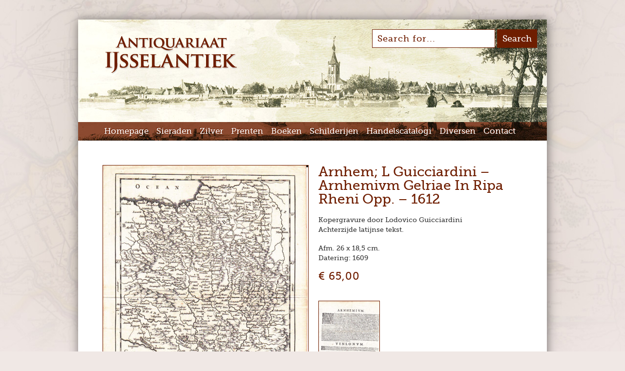

--- FILE ---
content_type: text/html; charset=UTF-8
request_url: https://www.ijsselantiek.nl/prenten/arnhem-l-guicciardini-arnhemivm-gelriae-in-ripa-rheni-opp-1612
body_size: 5936
content:
<!DOCTYPE html>
<!--[if IE 6]><html id="ie6" dir="ltr" lang="nl-NL" prefix="og: https://ogp.me/ns#"><![endif]-->
<!--[if IE 7]><html id="ie7" dir="ltr" lang="nl-NL" prefix="og: https://ogp.me/ns#"><![endif]-->
<!--[if IE 8]><html id="ie8" dir="ltr" lang="nl-NL" prefix="og: https://ogp.me/ns#"><![endif]-->
<!--[if !(IE 6) | !(IE 7) | !(IE 8)  ]><!--><html dir="ltr" lang="nl-NL" prefix="og: https://ogp.me/ns#"><!--<![endif]-->
<head>

<meta charset="UTF-8" />
<meta name="apple-mobile-web-app-capable" content="yes">
<meta name="apple-mobile-web-app-status-bar-style" content="black">
<meta name="author" content="Daniël Benjamins, Alderlane Digital Publications">
<title>Arnhem; L Guicciardini – Arnhemivm Gelriae In Ripa Rheni Opp. – 1612 | Antiquariaat IJsselantiek HasseltAntiquariaat IJsselantiek Hasselt</title>
<link rel="profile" href="https://gmpg.org/xfn/11" />
<link rel="stylesheet" type="text/css" media="all" href="https://www.ijsselantiek.nl/wp-content/themes/ijsselantiek/style.css" />
<!--[if lt IE 9]><link rel="stylesheet" type="text/css" media="all" href="https://www.ijsselantiek.nl/wp-content/themes/ijsselantiek/css/IE.css" /><![endif]-->
<link rel="shortcut icon" href="https://www.ijsselantiek.nl/wp-content/themes/ijsselantiek/images/icon-32.png">
<link rel="apple-touch-icon" href="https://www.ijsselantiek.nl/wp-content/themes/ijsselantiek/images/icon.png">
<link rel="pingback" href="https://www.ijsselantiek.nl/xmlrpc.php" />
<!--[if lt IE 9]><script src="https://www.ijsselantiek.nl/wp-content/themes/ijsselantiek/js/html5.js" type="text/javascript"></script><![endif]-->

		<!-- All in One SEO 4.9.3 - aioseo.com -->
	<meta name="robots" content="max-image-preview:large" />
	<link rel="canonical" href="https://www.ijsselantiek.nl/prenten/arnhem-l-guicciardini-arnhemivm-gelriae-in-ripa-rheni-opp-1612" />
	<meta name="generator" content="All in One SEO (AIOSEO) 4.9.3" />
		<meta property="og:locale" content="nl_NL" />
		<meta property="og:site_name" content="Antiquariaat IJsselantiek Hasselt | Sieraden, zilver, prenten, boeken, schilderijen, handelscatalogi" />
		<meta property="og:type" content="article" />
		<meta property="og:title" content="Arnhem; L Guicciardini – Arnhemivm Gelriae In Ripa Rheni Opp. – 1612 | Antiquariaat IJsselantiek Hasselt" />
		<meta property="og:url" content="https://www.ijsselantiek.nl/prenten/arnhem-l-guicciardini-arnhemivm-gelriae-in-ripa-rheni-opp-1612" />
		<meta property="article:published_time" content="2022-03-19T15:27:43+00:00" />
		<meta property="article:modified_time" content="2022-03-19T15:28:08+00:00" />
		<meta name="twitter:card" content="summary" />
		<meta name="twitter:title" content="Arnhem; L Guicciardini – Arnhemivm Gelriae In Ripa Rheni Opp. – 1612 | Antiquariaat IJsselantiek Hasselt" />
		<script type="application/ld+json" class="aioseo-schema">
			{"@context":"https:\/\/schema.org","@graph":[{"@type":"BreadcrumbList","@id":"https:\/\/www.ijsselantiek.nl\/prenten\/arnhem-l-guicciardini-arnhemivm-gelriae-in-ripa-rheni-opp-1612#breadcrumblist","itemListElement":[{"@type":"ListItem","@id":"https:\/\/www.ijsselantiek.nl#listItem","position":1,"name":"Home","item":"https:\/\/www.ijsselantiek.nl","nextItem":{"@type":"ListItem","@id":"https:\/\/www.ijsselantiek.nl\/archives\/category\/geen-categorie#listItem","name":"Geen categorie"}},{"@type":"ListItem","@id":"https:\/\/www.ijsselantiek.nl\/archives\/category\/geen-categorie#listItem","position":2,"name":"Geen categorie","item":"https:\/\/www.ijsselantiek.nl\/archives\/category\/geen-categorie","nextItem":{"@type":"ListItem","@id":"https:\/\/www.ijsselantiek.nl\/prenten\/arnhem-l-guicciardini-arnhemivm-gelriae-in-ripa-rheni-opp-1612#listItem","name":"Arnhem; L Guicciardini &#8211; Arnhemivm Gelriae In Ripa Rheni Opp. &#8211; 1612"},"previousItem":{"@type":"ListItem","@id":"https:\/\/www.ijsselantiek.nl#listItem","name":"Home"}},{"@type":"ListItem","@id":"https:\/\/www.ijsselantiek.nl\/prenten\/arnhem-l-guicciardini-arnhemivm-gelriae-in-ripa-rheni-opp-1612#listItem","position":3,"name":"Arnhem; L Guicciardini &#8211; Arnhemivm Gelriae In Ripa Rheni Opp. &#8211; 1612","previousItem":{"@type":"ListItem","@id":"https:\/\/www.ijsselantiek.nl\/archives\/category\/geen-categorie#listItem","name":"Geen categorie"}}]},{"@type":"Organization","@id":"https:\/\/www.ijsselantiek.nl\/#organization","name":"IJsselaniek","description":"Sieraden, zilver, prenten, boeken, schilderijen, handelscatalogi","url":"https:\/\/www.ijsselantiek.nl\/"},{"@type":"WebPage","@id":"https:\/\/www.ijsselantiek.nl\/prenten\/arnhem-l-guicciardini-arnhemivm-gelriae-in-ripa-rheni-opp-1612#webpage","url":"https:\/\/www.ijsselantiek.nl\/prenten\/arnhem-l-guicciardini-arnhemivm-gelriae-in-ripa-rheni-opp-1612","name":"Arnhem; L Guicciardini \u2013 Arnhemivm Gelriae In Ripa Rheni Opp. \u2013 1612 | Antiquariaat IJsselantiek Hasselt","inLanguage":"nl-NL","isPartOf":{"@id":"https:\/\/www.ijsselantiek.nl\/#website"},"breadcrumb":{"@id":"https:\/\/www.ijsselantiek.nl\/prenten\/arnhem-l-guicciardini-arnhemivm-gelriae-in-ripa-rheni-opp-1612#breadcrumblist"},"datePublished":"2022-03-19T16:27:43+01:00","dateModified":"2022-03-19T16:28:08+01:00"},{"@type":"WebSite","@id":"https:\/\/www.ijsselantiek.nl\/#website","url":"https:\/\/www.ijsselantiek.nl\/","name":"Antiquariaat IJsselantiek Hasselt","description":"Sieraden, zilver, prenten, boeken, schilderijen, handelscatalogi","inLanguage":"nl-NL","publisher":{"@id":"https:\/\/www.ijsselantiek.nl\/#organization"}}]}
		</script>
		<!-- All in One SEO -->

<link rel="alternate" type="application/rss+xml" title="Antiquariaat IJsselantiek Hasselt &raquo; feed" href="https://www.ijsselantiek.nl/feed" />
<link rel="alternate" type="application/rss+xml" title="Antiquariaat IJsselantiek Hasselt &raquo; reacties feed" href="https://www.ijsselantiek.nl/comments/feed" />
<link rel="alternate" title="oEmbed (JSON)" type="application/json+oembed" href="https://www.ijsselantiek.nl/wp-json/oembed/1.0/embed?url=https%3A%2F%2Fwww.ijsselantiek.nl%2Fprenten%2Farnhem-l-guicciardini-arnhemivm-gelriae-in-ripa-rheni-opp-1612" />
<link rel="alternate" title="oEmbed (XML)" type="text/xml+oembed" href="https://www.ijsselantiek.nl/wp-json/oembed/1.0/embed?url=https%3A%2F%2Fwww.ijsselantiek.nl%2Fprenten%2Farnhem-l-guicciardini-arnhemivm-gelriae-in-ripa-rheni-opp-1612&#038;format=xml" />
<style id='wp-img-auto-sizes-contain-inline-css' type='text/css'>
img:is([sizes=auto i],[sizes^="auto," i]){contain-intrinsic-size:3000px 1500px}
/*# sourceURL=wp-img-auto-sizes-contain-inline-css */
</style>

<style id='wp-emoji-styles-inline-css' type='text/css'>

	img.wp-smiley, img.emoji {
		display: inline !important;
		border: none !important;
		box-shadow: none !important;
		height: 1em !important;
		width: 1em !important;
		margin: 0 0.07em !important;
		vertical-align: -0.1em !important;
		background: none !important;
		padding: 0 !important;
	}
/*# sourceURL=wp-emoji-styles-inline-css */
</style>
<link rel='stylesheet' id='wp-block-library-css' href='https://www.ijsselantiek.nl/wp-includes/css/dist/block-library/style.min.css?ver=6.9' type='text/css' media='all' />
<style id='global-styles-inline-css' type='text/css'>
:root{--wp--preset--aspect-ratio--square: 1;--wp--preset--aspect-ratio--4-3: 4/3;--wp--preset--aspect-ratio--3-4: 3/4;--wp--preset--aspect-ratio--3-2: 3/2;--wp--preset--aspect-ratio--2-3: 2/3;--wp--preset--aspect-ratio--16-9: 16/9;--wp--preset--aspect-ratio--9-16: 9/16;--wp--preset--color--black: #000000;--wp--preset--color--cyan-bluish-gray: #abb8c3;--wp--preset--color--white: #ffffff;--wp--preset--color--pale-pink: #f78da7;--wp--preset--color--vivid-red: #cf2e2e;--wp--preset--color--luminous-vivid-orange: #ff6900;--wp--preset--color--luminous-vivid-amber: #fcb900;--wp--preset--color--light-green-cyan: #7bdcb5;--wp--preset--color--vivid-green-cyan: #00d084;--wp--preset--color--pale-cyan-blue: #8ed1fc;--wp--preset--color--vivid-cyan-blue: #0693e3;--wp--preset--color--vivid-purple: #9b51e0;--wp--preset--gradient--vivid-cyan-blue-to-vivid-purple: linear-gradient(135deg,rgb(6,147,227) 0%,rgb(155,81,224) 100%);--wp--preset--gradient--light-green-cyan-to-vivid-green-cyan: linear-gradient(135deg,rgb(122,220,180) 0%,rgb(0,208,130) 100%);--wp--preset--gradient--luminous-vivid-amber-to-luminous-vivid-orange: linear-gradient(135deg,rgb(252,185,0) 0%,rgb(255,105,0) 100%);--wp--preset--gradient--luminous-vivid-orange-to-vivid-red: linear-gradient(135deg,rgb(255,105,0) 0%,rgb(207,46,46) 100%);--wp--preset--gradient--very-light-gray-to-cyan-bluish-gray: linear-gradient(135deg,rgb(238,238,238) 0%,rgb(169,184,195) 100%);--wp--preset--gradient--cool-to-warm-spectrum: linear-gradient(135deg,rgb(74,234,220) 0%,rgb(151,120,209) 20%,rgb(207,42,186) 40%,rgb(238,44,130) 60%,rgb(251,105,98) 80%,rgb(254,248,76) 100%);--wp--preset--gradient--blush-light-purple: linear-gradient(135deg,rgb(255,206,236) 0%,rgb(152,150,240) 100%);--wp--preset--gradient--blush-bordeaux: linear-gradient(135deg,rgb(254,205,165) 0%,rgb(254,45,45) 50%,rgb(107,0,62) 100%);--wp--preset--gradient--luminous-dusk: linear-gradient(135deg,rgb(255,203,112) 0%,rgb(199,81,192) 50%,rgb(65,88,208) 100%);--wp--preset--gradient--pale-ocean: linear-gradient(135deg,rgb(255,245,203) 0%,rgb(182,227,212) 50%,rgb(51,167,181) 100%);--wp--preset--gradient--electric-grass: linear-gradient(135deg,rgb(202,248,128) 0%,rgb(113,206,126) 100%);--wp--preset--gradient--midnight: linear-gradient(135deg,rgb(2,3,129) 0%,rgb(40,116,252) 100%);--wp--preset--font-size--small: 13px;--wp--preset--font-size--medium: 20px;--wp--preset--font-size--large: 36px;--wp--preset--font-size--x-large: 42px;--wp--preset--spacing--20: 0.44rem;--wp--preset--spacing--30: 0.67rem;--wp--preset--spacing--40: 1rem;--wp--preset--spacing--50: 1.5rem;--wp--preset--spacing--60: 2.25rem;--wp--preset--spacing--70: 3.38rem;--wp--preset--spacing--80: 5.06rem;--wp--preset--shadow--natural: 6px 6px 9px rgba(0, 0, 0, 0.2);--wp--preset--shadow--deep: 12px 12px 50px rgba(0, 0, 0, 0.4);--wp--preset--shadow--sharp: 6px 6px 0px rgba(0, 0, 0, 0.2);--wp--preset--shadow--outlined: 6px 6px 0px -3px rgb(255, 255, 255), 6px 6px rgb(0, 0, 0);--wp--preset--shadow--crisp: 6px 6px 0px rgb(0, 0, 0);}:where(.is-layout-flex){gap: 0.5em;}:where(.is-layout-grid){gap: 0.5em;}body .is-layout-flex{display: flex;}.is-layout-flex{flex-wrap: wrap;align-items: center;}.is-layout-flex > :is(*, div){margin: 0;}body .is-layout-grid{display: grid;}.is-layout-grid > :is(*, div){margin: 0;}:where(.wp-block-columns.is-layout-flex){gap: 2em;}:where(.wp-block-columns.is-layout-grid){gap: 2em;}:where(.wp-block-post-template.is-layout-flex){gap: 1.25em;}:where(.wp-block-post-template.is-layout-grid){gap: 1.25em;}.has-black-color{color: var(--wp--preset--color--black) !important;}.has-cyan-bluish-gray-color{color: var(--wp--preset--color--cyan-bluish-gray) !important;}.has-white-color{color: var(--wp--preset--color--white) !important;}.has-pale-pink-color{color: var(--wp--preset--color--pale-pink) !important;}.has-vivid-red-color{color: var(--wp--preset--color--vivid-red) !important;}.has-luminous-vivid-orange-color{color: var(--wp--preset--color--luminous-vivid-orange) !important;}.has-luminous-vivid-amber-color{color: var(--wp--preset--color--luminous-vivid-amber) !important;}.has-light-green-cyan-color{color: var(--wp--preset--color--light-green-cyan) !important;}.has-vivid-green-cyan-color{color: var(--wp--preset--color--vivid-green-cyan) !important;}.has-pale-cyan-blue-color{color: var(--wp--preset--color--pale-cyan-blue) !important;}.has-vivid-cyan-blue-color{color: var(--wp--preset--color--vivid-cyan-blue) !important;}.has-vivid-purple-color{color: var(--wp--preset--color--vivid-purple) !important;}.has-black-background-color{background-color: var(--wp--preset--color--black) !important;}.has-cyan-bluish-gray-background-color{background-color: var(--wp--preset--color--cyan-bluish-gray) !important;}.has-white-background-color{background-color: var(--wp--preset--color--white) !important;}.has-pale-pink-background-color{background-color: var(--wp--preset--color--pale-pink) !important;}.has-vivid-red-background-color{background-color: var(--wp--preset--color--vivid-red) !important;}.has-luminous-vivid-orange-background-color{background-color: var(--wp--preset--color--luminous-vivid-orange) !important;}.has-luminous-vivid-amber-background-color{background-color: var(--wp--preset--color--luminous-vivid-amber) !important;}.has-light-green-cyan-background-color{background-color: var(--wp--preset--color--light-green-cyan) !important;}.has-vivid-green-cyan-background-color{background-color: var(--wp--preset--color--vivid-green-cyan) !important;}.has-pale-cyan-blue-background-color{background-color: var(--wp--preset--color--pale-cyan-blue) !important;}.has-vivid-cyan-blue-background-color{background-color: var(--wp--preset--color--vivid-cyan-blue) !important;}.has-vivid-purple-background-color{background-color: var(--wp--preset--color--vivid-purple) !important;}.has-black-border-color{border-color: var(--wp--preset--color--black) !important;}.has-cyan-bluish-gray-border-color{border-color: var(--wp--preset--color--cyan-bluish-gray) !important;}.has-white-border-color{border-color: var(--wp--preset--color--white) !important;}.has-pale-pink-border-color{border-color: var(--wp--preset--color--pale-pink) !important;}.has-vivid-red-border-color{border-color: var(--wp--preset--color--vivid-red) !important;}.has-luminous-vivid-orange-border-color{border-color: var(--wp--preset--color--luminous-vivid-orange) !important;}.has-luminous-vivid-amber-border-color{border-color: var(--wp--preset--color--luminous-vivid-amber) !important;}.has-light-green-cyan-border-color{border-color: var(--wp--preset--color--light-green-cyan) !important;}.has-vivid-green-cyan-border-color{border-color: var(--wp--preset--color--vivid-green-cyan) !important;}.has-pale-cyan-blue-border-color{border-color: var(--wp--preset--color--pale-cyan-blue) !important;}.has-vivid-cyan-blue-border-color{border-color: var(--wp--preset--color--vivid-cyan-blue) !important;}.has-vivid-purple-border-color{border-color: var(--wp--preset--color--vivid-purple) !important;}.has-vivid-cyan-blue-to-vivid-purple-gradient-background{background: var(--wp--preset--gradient--vivid-cyan-blue-to-vivid-purple) !important;}.has-light-green-cyan-to-vivid-green-cyan-gradient-background{background: var(--wp--preset--gradient--light-green-cyan-to-vivid-green-cyan) !important;}.has-luminous-vivid-amber-to-luminous-vivid-orange-gradient-background{background: var(--wp--preset--gradient--luminous-vivid-amber-to-luminous-vivid-orange) !important;}.has-luminous-vivid-orange-to-vivid-red-gradient-background{background: var(--wp--preset--gradient--luminous-vivid-orange-to-vivid-red) !important;}.has-very-light-gray-to-cyan-bluish-gray-gradient-background{background: var(--wp--preset--gradient--very-light-gray-to-cyan-bluish-gray) !important;}.has-cool-to-warm-spectrum-gradient-background{background: var(--wp--preset--gradient--cool-to-warm-spectrum) !important;}.has-blush-light-purple-gradient-background{background: var(--wp--preset--gradient--blush-light-purple) !important;}.has-blush-bordeaux-gradient-background{background: var(--wp--preset--gradient--blush-bordeaux) !important;}.has-luminous-dusk-gradient-background{background: var(--wp--preset--gradient--luminous-dusk) !important;}.has-pale-ocean-gradient-background{background: var(--wp--preset--gradient--pale-ocean) !important;}.has-electric-grass-gradient-background{background: var(--wp--preset--gradient--electric-grass) !important;}.has-midnight-gradient-background{background: var(--wp--preset--gradient--midnight) !important;}.has-small-font-size{font-size: var(--wp--preset--font-size--small) !important;}.has-medium-font-size{font-size: var(--wp--preset--font-size--medium) !important;}.has-large-font-size{font-size: var(--wp--preset--font-size--large) !important;}.has-x-large-font-size{font-size: var(--wp--preset--font-size--x-large) !important;}
/*# sourceURL=global-styles-inline-css */
</style>

<style id='classic-theme-styles-inline-css' type='text/css'>
/*! This file is auto-generated */
.wp-block-button__link{color:#fff;background-color:#32373c;border-radius:9999px;box-shadow:none;text-decoration:none;padding:calc(.667em + 2px) calc(1.333em + 2px);font-size:1.125em}.wp-block-file__button{background:#32373c;color:#fff;text-decoration:none}
/*# sourceURL=/wp-includes/css/classic-themes.min.css */
</style>
<link rel="https://api.w.org/" href="https://www.ijsselantiek.nl/wp-json/" /><link rel="EditURI" type="application/rsd+xml" title="RSD" href="https://www.ijsselantiek.nl/xmlrpc.php?rsd" />
<meta name="generator" content="WordPress 6.9" />
<link rel='shortlink' href='https://www.ijsselantiek.nl/?p=10733' />
</head>

<body data-rsssl=1 class="wp-singular prenten-template-default single single-prenten postid-10733 wp-theme-ijsselantiek">

<div id="wrapper">
	<div id="header">
		<a href="https://www.ijsselantiek.nl/" title="Antiquariaat IJsselantiek Hasselt" rel="home"><img src="https://www.ijsselantiek.nl/wp-content/themes/ijsselantiek/images/logo.png" alt="Antiquariaat IJsselantiek Hasselt" title="Antiquariaat IJsselantiek Hasselt"></a>
		<div class="zoekvenster">
						<form class="cf" method="get" action="https://www.ijsselantiek.nl">
				<input name="s" onclick="this.value=''" type="text" value="Search for..." tabindex="1" />
				<input type="submit" value="Search" />
			</form>
		</div>
	</div>
	<div id="access">
		<div class="menu-header"><ul id="menu-navigatie" class="menu"><li id="menu-item-31" class="menu-item menu-item-type-post_type menu-item-object-page menu-item-home menu-item-31"><a href="https://www.ijsselantiek.nl/">Homepage</a></li>
<li id="menu-item-29" class="menu-item menu-item-type-post_type menu-item-object-page menu-item-29"><a href="https://www.ijsselantiek.nl/sieraden">Sieraden</a></li>
<li id="menu-item-30" class="menu-item menu-item-type-post_type menu-item-object-page menu-item-30"><a href="https://www.ijsselantiek.nl/zilver">Zilver</a></li>
<li id="menu-item-28" class="menu-item menu-item-type-post_type menu-item-object-page menu-item-28"><a href="https://www.ijsselantiek.nl/prenten">Prenten</a></li>
<li id="menu-item-27" class="menu-item menu-item-type-post_type menu-item-object-page menu-item-27"><a href="https://www.ijsselantiek.nl/boeken">Boeken</a></li>
<li id="menu-item-26" class="menu-item menu-item-type-post_type menu-item-object-page menu-item-26"><a href="https://www.ijsselantiek.nl/schilderijen">Schilderijen</a></li>
<li id="menu-item-25" class="menu-item menu-item-type-post_type menu-item-object-page menu-item-25"><a href="https://www.ijsselantiek.nl/handelscatalogi">Handelscatalogi</a></li>
<li id="menu-item-216" class="menu-item menu-item-type-post_type menu-item-object-page menu-item-216"><a href="https://www.ijsselantiek.nl/diversen">Diversen</a></li>
<li id="menu-item-24" class="menu-item menu-item-type-post_type menu-item-object-page menu-item-24"><a href="https://www.ijsselantiek.nl/contact">Contact</a></li>
</ul></div>	</div>
	<div id="main">
<div id="content">
		<div class="post-10733 prenten type-prenten status-publish hentry category-geen-categorie"></div>
	<div id="post-10733" >
		<div class="entry-content">
			<div id="afbeelding"><a rel="slb" href="https://www.ijsselantiek.nl/wp-content/uploads/IMG_0009-61.jpg"><img width="420" height="547" src="https://www.ijsselantiek.nl/wp-content/uploads/IMG_0009-61-420x547.jpg" class="attachment-medium" alt="" title="" style="" decoding="async" fetchpriority="high" srcset="https://www.ijsselantiek.nl/wp-content/uploads/IMG_0009-61-420x547.jpg 420w, https://www.ijsselantiek.nl/wp-content/uploads/IMG_0009-61-1024x1334.jpg 1024w, https://www.ijsselantiek.nl/wp-content/uploads/IMG_0009-61-768x1001.jpg 768w, https://www.ijsselantiek.nl/wp-content/uploads/IMG_0009-61.jpg 1102w" sizes="(max-width: 420px) 100vw, 420px" /></a></div>
			<div id="informatie">
				<div id="tekst">
					<h1>Arnhem; L Guicciardini &#8211; Arnhemivm Gelriae In Ripa Rheni Opp. &#8211; 1612</h1>
					<p><p>Kopergravure door Lodovico Guicciardini<br />
Achterzijde latijnse tekst.</p>
<p>Afm. 26 x 18,5 cm.<br />
Datering: 1609</p>
</p>
					<h2>€ 65,00</h2>
				</div>
				<div id="extra">
					<a rel="slb" href="https://www.ijsselantiek.nl/wp-content/uploads/IMG_0008-59.jpg"><img width="195" height="195" src="https://www.ijsselantiek.nl/wp-content/uploads/IMG_0008-59-e1647703721799-195x195.jpg" class="attachment-thumbnail" alt="" title="" style="" decoding="async" /></a>
					<a rel="slb" href=""></a>
					<a rel="slb" href=""></a>
				</div>
			</div>
		</div>
	</div>
</div>

	</div>
	<div id="footer"><p>© 2002  <a title="Antiquariaat IJsselantiek" href="https://www.ijsselantiek.nl" rel="home">Antiquariaat IJsselantiek</a> | <a href="algemene-voorwaarden">Algemene voorwaarden</a> | Last updated: 08-11-2023</p>
</div>
</div>

<script type="speculationrules">
{"prefetch":[{"source":"document","where":{"and":[{"href_matches":"/*"},{"not":{"href_matches":["/wp-*.php","/wp-admin/*","/wp-content/uploads/*","/wp-content/*","/wp-content/plugins/*","/wp-content/themes/ijsselantiek/*","/*\\?(.+)"]}},{"not":{"selector_matches":"a[rel~=\"nofollow\"]"}},{"not":{"selector_matches":".no-prefetch, .no-prefetch a"}}]},"eagerness":"conservative"}]}
</script>
<script id="wp-emoji-settings" type="application/json">
{"baseUrl":"https://s.w.org/images/core/emoji/17.0.2/72x72/","ext":".png","svgUrl":"https://s.w.org/images/core/emoji/17.0.2/svg/","svgExt":".svg","source":{"concatemoji":"https://www.ijsselantiek.nl/wp-includes/js/wp-emoji-release.min.js?ver=6.9"}}
</script>
<script type="module">
/* <![CDATA[ */
/*! This file is auto-generated */
const a=JSON.parse(document.getElementById("wp-emoji-settings").textContent),o=(window._wpemojiSettings=a,"wpEmojiSettingsSupports"),s=["flag","emoji"];function i(e){try{var t={supportTests:e,timestamp:(new Date).valueOf()};sessionStorage.setItem(o,JSON.stringify(t))}catch(e){}}function c(e,t,n){e.clearRect(0,0,e.canvas.width,e.canvas.height),e.fillText(t,0,0);t=new Uint32Array(e.getImageData(0,0,e.canvas.width,e.canvas.height).data);e.clearRect(0,0,e.canvas.width,e.canvas.height),e.fillText(n,0,0);const a=new Uint32Array(e.getImageData(0,0,e.canvas.width,e.canvas.height).data);return t.every((e,t)=>e===a[t])}function p(e,t){e.clearRect(0,0,e.canvas.width,e.canvas.height),e.fillText(t,0,0);var n=e.getImageData(16,16,1,1);for(let e=0;e<n.data.length;e++)if(0!==n.data[e])return!1;return!0}function u(e,t,n,a){switch(t){case"flag":return n(e,"\ud83c\udff3\ufe0f\u200d\u26a7\ufe0f","\ud83c\udff3\ufe0f\u200b\u26a7\ufe0f")?!1:!n(e,"\ud83c\udde8\ud83c\uddf6","\ud83c\udde8\u200b\ud83c\uddf6")&&!n(e,"\ud83c\udff4\udb40\udc67\udb40\udc62\udb40\udc65\udb40\udc6e\udb40\udc67\udb40\udc7f","\ud83c\udff4\u200b\udb40\udc67\u200b\udb40\udc62\u200b\udb40\udc65\u200b\udb40\udc6e\u200b\udb40\udc67\u200b\udb40\udc7f");case"emoji":return!a(e,"\ud83e\u1fac8")}return!1}function f(e,t,n,a){let r;const o=(r="undefined"!=typeof WorkerGlobalScope&&self instanceof WorkerGlobalScope?new OffscreenCanvas(300,150):document.createElement("canvas")).getContext("2d",{willReadFrequently:!0}),s=(o.textBaseline="top",o.font="600 32px Arial",{});return e.forEach(e=>{s[e]=t(o,e,n,a)}),s}function r(e){var t=document.createElement("script");t.src=e,t.defer=!0,document.head.appendChild(t)}a.supports={everything:!0,everythingExceptFlag:!0},new Promise(t=>{let n=function(){try{var e=JSON.parse(sessionStorage.getItem(o));if("object"==typeof e&&"number"==typeof e.timestamp&&(new Date).valueOf()<e.timestamp+604800&&"object"==typeof e.supportTests)return e.supportTests}catch(e){}return null}();if(!n){if("undefined"!=typeof Worker&&"undefined"!=typeof OffscreenCanvas&&"undefined"!=typeof URL&&URL.createObjectURL&&"undefined"!=typeof Blob)try{var e="postMessage("+f.toString()+"("+[JSON.stringify(s),u.toString(),c.toString(),p.toString()].join(",")+"));",a=new Blob([e],{type:"text/javascript"});const r=new Worker(URL.createObjectURL(a),{name:"wpTestEmojiSupports"});return void(r.onmessage=e=>{i(n=e.data),r.terminate(),t(n)})}catch(e){}i(n=f(s,u,c,p))}t(n)}).then(e=>{for(const n in e)a.supports[n]=e[n],a.supports.everything=a.supports.everything&&a.supports[n],"flag"!==n&&(a.supports.everythingExceptFlag=a.supports.everythingExceptFlag&&a.supports[n]);var t;a.supports.everythingExceptFlag=a.supports.everythingExceptFlag&&!a.supports.flag,a.supports.everything||((t=a.source||{}).concatemoji?r(t.concatemoji):t.wpemoji&&t.twemoji&&(r(t.twemoji),r(t.wpemoji)))});
//# sourceURL=https://www.ijsselantiek.nl/wp-includes/js/wp-emoji-loader.min.js
/* ]]> */
</script>
<script src="https://cdn.jsdelivr.net/ga-lite/latest/ga-lite.min.js" async></script>
<script>
var galite = galite || {};
galite.UA = 'UA-34011160-19';
</script>
</body>
</html>

<!-- Page cached by LiteSpeed Cache 7.7 on 2026-01-29 14:17:00 -->